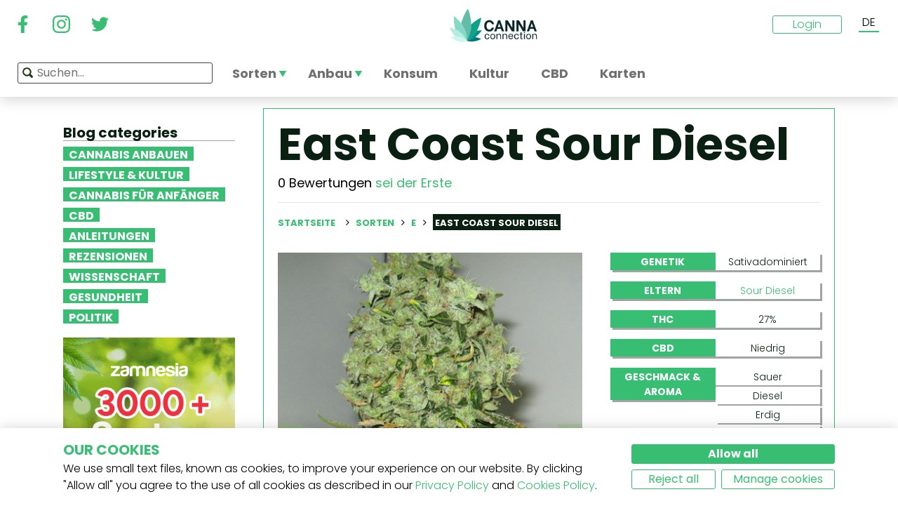

--- FILE ---
content_type: text/css
request_url: https://www.cannaconnection.de/modules/atdevreviews/css/jquery.star-rating.css?_=87ec27b3ddce94ee9efe700d62519707
body_size: 42
content:
/* jQuery.Rating Plugin CSS - http://www.fyneworks.com/jquery/star-rating/ */
div.rating-cancel,div.star-rating{float:left;width:22px;height:20px;text-indent:-999em;cursor:pointer;display:block;background:transparent;overflow:hidden}
div.rating-cancel a,div.star-rating a{display:block;width:22px;height:100%;background-position:0 0px;border:0}
div.star-rating a{background-position:-46px 0!important}
div.star-rating-on a{background-position:1px 0!important}
div.star-rating-hover a{background-position:-22px 0!important}
/* Read Only CSS */
div.star-rating-readonly a{cursor:default !important}
/* Partial Star CSS */
div.star-rating{background:transparent!important;overflow:hidden!important}
/* END jQuery.Rating Plugin CSS */


.gsrDisplayRating div.star-rating-on a,
.gsrDisplayRating div.star-rating-readonly a{
	cursor: pointer !important;
}

--- FILE ---
content_type: application/javascript
request_url: https://www.cannaconnection.de/modules/pm_advancedtopmenu/views/js/pm_advancedtopmenu.js?_=87ec27b3ddce94ee9efe700d62519707
body_size: 1697
content:
function activateParentMenu(e,type) {
	if(type == 'element') {
		$(e).parents('.adtm_column').children('h5').children('a').addClass('advtm_menu_actif');
		$(e).parents('.li-niveau1').children('a').addClass('advtm_menu_actif');
	}
	if(type == 'column') {
		$(e).parents('.li-niveau1').children('a').addClass('advtm_menu_actif');
	}
}

function adtm_isMobileDevice() {
	return (('ontouchstart' in window) || (typeof(document.documentElement) != 'undefined' && 'ontouchstart' in document.documentElement) || (typeof(window.navigator) != 'undefined' && typeof(window.navigator.msMaxTouchPoints) != 'undefined' && window.navigator.msMaxTouchPoints));
}

function adtm_loadDoubleTap(){!function(e){e.event.special.doubletap={bindType:"touchend",delegateType:"touchend",handle:function(e){var a=e.handleObj,t=jQuery.data(e.target),n=(new Date).getTime(),l=t.lastTouch?n-t.lastTouch:0,u=null==u?300:u;u>l&&l>50?(t.lastTouch=null,e.type=a.origType,["clientX","clientY","pageX","pageY"].forEach(function(a){e[a]=e.originalEvent.changedTouches[0][a]}),a.handler.apply(this,arguments)):t.lastTouch=n}}}(jQuery)}

function adtm_initMenu() {
	$("#adtm_menu").removeClass('adtm_touch').removeClass('adtm_menu_toggle_open');
	$('#adtm_menu .advtm_menu_toggle').removeClass('adtm_menu_mobile_mode');

	// Activate parent menu process
	if (typeof($('#adtm_menu').data('activate-menu-id')) != 'undefined' && typeof($('#adtm_menu').data('activate-menu-type')) != 'undefined') {
		activateParentMenu($('#adtm_menu').data('activate-menu-id'), $('#adtm_menu').data('activate-menu-type'));
	}
	// Set touch mode
	if (adtm_isMobileDevice()) {
		if ($('#adtm_menu .advtm_menu_toggle').is(':visible') || $('#menu-icon').is(':visible')) {
			// Menu toggle is visible
			$("#adtm_menu").addClass('adtm_touch');
			adtm_loadDoubleTap();
		} else {
			// Menu toggle is NOT visible (Laptop with touch)
			if ($('#adtm_menu').attr('data-open-method') == 1) {
				$("#adtm_menu").addClass('adtm_touch');
				adtm_loadDoubleTap();
			}
		}
	}
	
	// Touch devices
	$("#adtm_menu.adtm_touch ul#menu li.li-niveau1").each(function(){
		var li = $(this);
		li.mouseover(function(){ li.data('hoverTime', new Date().getTime()); });
		if (typeof(li.mouseleave) != 'undefined') {
			li.mouseleave(function(){ li.removeClass("adtm_is_open"); });
		} else if (typeof(li.mouseout) != 'undefined') {
			li.mouseout(function(){ li.removeClass("adtm_is_open"); });
		}
		li.children('a').bind('click', function() {
			if (li.hasClass('sub') && !$('#adtm_menu').hasClass('adtm_menu_toggle_open')) {
				if ($('#adtm_menu_inner').hasClass('advtm_open_on_hover')) {
					if ($('div.adtm_sub', li).css('visibility') == 'hidden') {
						return false;
					} else {
						return true;
					}
				}
			} else if (li.hasClass('sub') && li.hasClass('menuHaveNoMobileSubMenu') && $(this).attr('href') != '' && $(this).attr('href') != '#') {
				window.location = $(this).attr('href');
				return false;
			} else if (li.hasClass('sub')) {
				$(li).toggleClass('adtm_sub_open');
				$('div.adtm_sub', li).toggleClass('adtm_submenu_toggle_open');
				return false;
			}
		});
		li.children('a').bind('doubletap', function(e) {
			if (li.hasClass('sub') && $(this).attr('href') != '' && $(this).attr('href') != '#')
				window.location = $(this).attr('href');
			return false;
		});
	});

	if ($('#adtm_menu:not(.adtm_touch)').attr('data-open-method') == 2) {
		$('#adtm_menu:not(.adtm_touch)').hover(
			function(e) {
				adtm_overState = true;
			},
			function(e) {
				adtm_overState = false;
				// Remove any previous timeout
				clearTimeout(adtm_overStateTimeout);
				// Set new timeout
				adtm_overStateTimeout = setTimeout(function() {
					// Close sub-menu if menu isn't on mouse over state after 500ms
					if (!adtm_overState) {
						$("#adtm_menu:not(.adtm_touch) ul#menu li.li-niveau1.atm_clicked").removeClass('atm_clicked');
					}
				}, 500);
			}
		);
	}
	
	// Non-touch devices
	$("#adtm_menu:not(.adtm_touch) ul#menu li.li-niveau1").each(function(){
		var li = $(this);
		if (li.hasClass('sub')) {
			if ($('#adtm_menu').attr('data-open-method') == 2) {
				// Open on click
				li.click(function(e) {
					targetElement =  e.toElement || e.relatedTarget || e.target;

					if (typeof(targetElement) != 'undefined' && $(targetElement).is('.adtm_menu_icon, .advtm_menu_span, .a-niveau1, .li-niveau-1')) {
						// Follow link if submenu is already open
						if ($(this).is('.atm_clicked')) {
							return true;
						}
						if ($(li).css('position') != 'relative') {
							// We must calculate top if it's on line != 1 (responsive case)
							if ($('#adtm_menu li.li-niveau1:not(.advtm_menu_toggle)').offset().top != $(li).offset().top) {
								if (typeof($('div.adtm_sub', li).data('originalTop')) === 'undefined') {
									$('div.adtm_sub', li).data('originalTop', parseInt($('div.adtm_sub', li).css('top')));
								}
								$('div.adtm_sub', li).css('top', $('div.adtm_sub', li).data('originalTop') + $(li).offset().top - $('#adtm_menu li.li-niveau1:not(.advtm_menu_toggle)').offset().top);
							} else {
								$('div.adtm_sub', li).css('top', $('div.adtm_sub', li).data('originalTop'));
							}
						}
						$("#adtm_menu:not(.adtm_touch) ul#menu li.li-niveau1.sub").each(function(){
							if (li.get(0) != $(this).get(0)) {
								$(this).removeClass('atm_clicked');
							}
						});
						$(this).toggleClass('atm_clicked');
						e.preventDefault();
						return false;
					}
				});
			} else {
				li.hover(function(e) {
					if ($(li).css('position') != 'relative') {
						// We must calculate top if it's on line != 1 (responsive case)
						if ($('#adtm_menu li.li-niveau1:not(.advtm_menu_toggle)').offset().top != $(li).offset().top) {
							if (typeof($('div.adtm_sub', li).data('originalTop')) === 'undefined') {
								$('div.adtm_sub', li).data('originalTop', parseInt($('div.adtm_sub', li).css('top')));
							}
							$('div.adtm_sub', li).css('top', $('div.adtm_sub', li).data('originalTop') + $(li).offset().top - $('#adtm_menu li.li-niveau1:not(.advtm_menu_toggle)').offset().top);
						} else {
							$('div.adtm_sub', li).css('top', $('div.adtm_sub', li).data('originalTop'));
						}
					}
				}, function(e) {});
			}
			li.children('a').click(function(e) {
				if ($('#adtm_menu:not(.adtm_touch) ul#menu li.advtm_menu_toggle').is(':visible') || $('#adtm_menu:not(.adtm_touch) ul#menu li.advtm_menu_toggle').hasClass('adtm_menu_mobile_mode')) {
					$(li).toggleClass('adtm_sub_open');
					$('div.adtm_sub', li).toggleClass('adtm_submenu_toggle_open');
					return false;
				}
			});
			li.children('a').bind('dblclick', function(e) {
				if ($('#adtm_menu:not(.adtm_touch) ul#menu li.advtm_menu_toggle').is(':visible') || $('#adtm_menu:not(.adtm_touch) ul#menu li.advtm_menu_toggle').hasClass('adtm_menu_mobile_mode')) {
					if ($('#adtm_menu').hasClass('adtm_menu_toggle_open') && li.hasClass('sub') && $(this).attr('href') != '' && $(this).attr('href') != '#')
						window.location = $(this).attr('href');
					return false;
				}
			});
		}
	});
	
	// Set event for menu toggle
	$('#adtm_menu ul li.advtm_menu_toggle a.adtm_toggle_menu_button').unbind('click').bind('click', function(e) {
		$('#adtm_menu').toggleClass('adtm_menu_toggle_open');
		return false;
	});

	// Set sticky menu
	if ($('#adtm_menu').attr('data-sticky') == 1 && $('#adtm_menu ul .advtm_menu_toggle').css('display') == 'none') {
		if (typeof($("#adtm_menu").attr('class')) != 'undefined') {
			originalClasses = ' ' + $("#adtm_menu").attr('class');
		} else {
			originalClasses = '';
		}
		$("#adtm_menu").sticky({className:'adtm_sticky' + originalClasses, getWidthFrom:'#adtm_menu_inner'});
	}

	if (typeof(prestashop) == 'object') {
		prestashop.on('responsive update', function(event) {
			adtm_initMenu();
		});
	}
}
if (typeof(prestashop) == 'object') {
	$('#menu-icon').on('click', function() {
		$('#_mobile_top_menu #adtm_menu').toggleClass('adtm_menu_toggle_open');
		$('#_mobile_top_menu .advtm_menu_toggle').toggleClass('adtm_menu_mobile_mode');
	});
}

var adtm_overState = false;
var adtm_overStateTimeout;
$(document).ready(function(){
	adtm_initMenu();
});